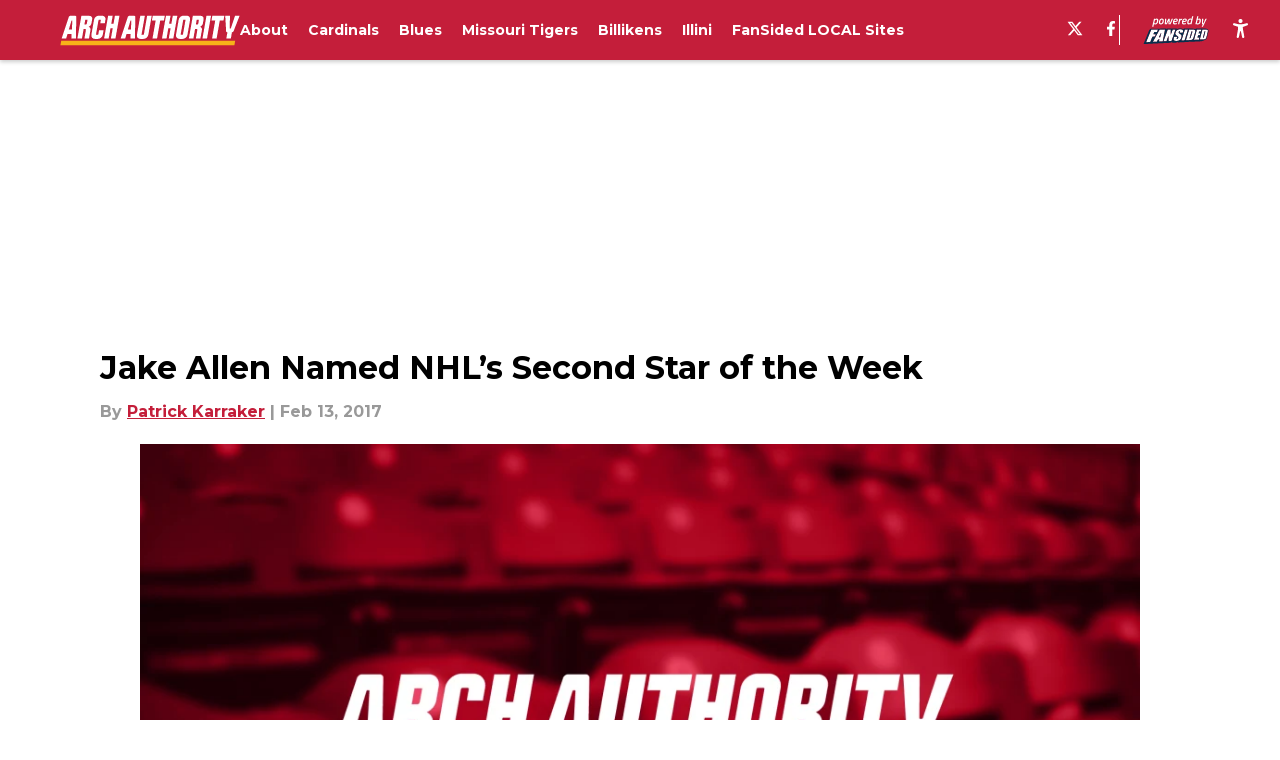

--- FILE ---
content_type: text/javascript
request_url: https://assets.minutemediacdn.com/mm-cwv-tracker/prod/mm-cwv-tracker.js
body_size: 3745
content:
var S, Q = -1, p = function(e) {
  addEventListener("pageshow", function(t) {
    t.persisted && (Q = t.timeStamp, e(t));
  }, !0);
}, A = function() {
  var e = self.performance && performance.getEntriesByType && performance.getEntriesByType("navigation")[0];
  if (e && e.responseStart > 0 && e.responseStart < performance.now()) return e;
}, E = function() {
  var e = A();
  return e && e.activationStart || 0;
}, f = function(e, t) {
  var n = A(), r = "navigate";
  return Q >= 0 ? r = "back-forward-cache" : n && (document.prerendering || E() > 0 ? r = "prerender" : document.wasDiscarded ? r = "restore" : n.type && (r = n.type.replace(/_/g, "-"))), { name: e, value: t === void 0 ? -1 : t, rating: "good", delta: 0, entries: [], id: "v4-".concat(Date.now(), "-").concat(Math.floor(8999999999999 * Math.random()) + 1e12), navigationType: r };
}, v = function(e, t, n) {
  try {
    if (PerformanceObserver.supportedEntryTypes.includes(e)) {
      var r = new PerformanceObserver(function(i) {
        Promise.resolve().then(function() {
          t(i.getEntries());
        });
      });
      return r.observe(Object.assign({ type: e, buffered: !0 }, n || {})), r;
    }
  } catch {
  }
}, l = function(e, t, n, r) {
  var i, o;
  return function(u) {
    t.value >= 0 && (u || r) && ((o = t.value - (i || 0)) || i === void 0) && (i = t.value, t.delta = o, t.rating = function(s, a) {
      return s > a[1] ? "poor" : s > a[0] ? "needs-improvement" : "good";
    }(t.value, n), e(t));
  };
}, P = function(e) {
  requestAnimationFrame(function() {
    return requestAnimationFrame(function() {
      return e();
    });
  });
}, C = function(e) {
  document.addEventListener("visibilitychange", function() {
    document.visibilityState === "hidden" && e();
  });
}, k = function(e) {
  var t = !1;
  return function() {
    t || (e(), t = !0);
  };
}, g = -1, x = function() {
  return document.visibilityState !== "hidden" || document.prerendering ? 1 / 0 : 0;
}, T = function(e) {
  document.visibilityState === "hidden" && g > -1 && (g = e.type === "visibilitychange" ? e.timeStamp : 0, K());
}, V = function() {
  addEventListener("visibilitychange", T, !0), addEventListener("prerenderingchange", T, !0);
}, K = function() {
  removeEventListener("visibilitychange", T, !0), removeEventListener("prerenderingchange", T, !0);
}, H = function() {
  return g < 0 && (g = x(), V(), p(function() {
    setTimeout(function() {
      g = x(), V();
    }, 0);
  })), { get firstHiddenTime() {
    return g;
  } };
}, b = function(e) {
  document.prerendering ? addEventListener("prerenderingchange", function() {
    return e();
  }, !0) : e();
}, D = [1800, 3e3], N = function(e, t) {
  t = t || {}, b(function() {
    var n, r = H(), i = f("FCP"), o = v("paint", function(u) {
      u.forEach(function(s) {
        s.name === "first-contentful-paint" && (o.disconnect(), s.startTime < r.firstHiddenTime && (i.value = Math.max(s.startTime - E(), 0), i.entries.push(s), n(!0)));
      });
    });
    o && (n = l(e, i, D, t.reportAllChanges), p(function(u) {
      i = f("FCP"), n = l(e, i, D, t.reportAllChanges), P(function() {
        i.value = performance.now() - u.timeStamp, n(!0);
      });
    }));
  });
}, q = [0.1, 0.25], X = function(e, t) {
  t = t || {}, N(k(function() {
    var n, r = f("CLS", 0), i = 0, o = [], u = function(a) {
      a.forEach(function(c) {
        if (!c.hadRecentInput) {
          var U = o[0], $ = o[o.length - 1];
          i && c.startTime - $.startTime < 1e3 && c.startTime - U.startTime < 5e3 ? (i += c.value, o.push(c)) : (i = c.value, o = [c]);
        }
      }), i > r.value && (r.value = i, r.entries = o, n());
    }, s = v("layout-shift", u);
    s && (n = l(e, r, q, t.reportAllChanges), C(function() {
      u(s.takeRecords()), n(!0);
    }), p(function() {
      i = 0, r = f("CLS", 0), n = l(e, r, q, t.reportAllChanges), P(function() {
        return n();
      });
    }), setTimeout(n, 0));
  }));
}, _ = 0, M = 1 / 0, h = 0, Y = function(e) {
  e.forEach(function(t) {
    t.interactionId && (M = Math.min(M, t.interactionId), h = Math.max(h, t.interactionId), _ = h ? (h - M) / 7 + 1 : 0);
  });
}, z = function() {
  return S ? _ : performance.interactionCount || 0;
}, Z = function() {
  "interactionCount" in performance || S || (S = v("event", Y, { type: "event", buffered: !0, durationThreshold: 0 }));
}, d = [], y = /* @__PURE__ */ new Map(), G = 0, ee = function() {
  var e = Math.min(d.length - 1, Math.floor((z() - G) / 50));
  return d[e];
}, te = [], ne = function(e) {
  if (te.forEach(function(i) {
    return i(e);
  }), e.interactionId || e.entryType === "first-input") {
    var t = d[d.length - 1], n = y.get(e.interactionId);
    if (n || d.length < 10 || e.duration > t.latency) {
      if (n) e.duration > n.latency ? (n.entries = [e], n.latency = e.duration) : e.duration === n.latency && e.startTime === n.entries[0].startTime && n.entries.push(e);
      else {
        var r = { id: e.interactionId, latency: e.duration, entries: [e] };
        y.set(r.id, r), d.push(r);
      }
      d.sort(function(i, o) {
        return o.latency - i.latency;
      }), d.length > 10 && d.splice(10).forEach(function(i) {
        return y.delete(i.id);
      });
    }
  }
}, j = function(e) {
  var t = self.requestIdleCallback || self.setTimeout, n = -1;
  return e = k(e), document.visibilityState === "hidden" ? e() : (n = t(e), C(e)), n;
}, B = [200, 500], ie = function(e, t) {
  "PerformanceEventTiming" in self && "interactionId" in PerformanceEventTiming.prototype && (t = t || {}, b(function() {
    var n;
    Z();
    var r, i = f("INP"), o = function(s) {
      j(function() {
        s.forEach(ne);
        var a = ee();
        a && a.latency !== i.value && (i.value = a.latency, i.entries = a.entries, r());
      });
    }, u = v("event", o, { durationThreshold: (n = t.durationThreshold) !== null && n !== void 0 ? n : 40 });
    r = l(e, i, B, t.reportAllChanges), u && (u.observe({ type: "first-input", buffered: !0 }), C(function() {
      o(u.takeRecords()), r(!0);
    }), p(function() {
      G = z(), d.length = 0, y.clear(), i = f("INP"), r = l(e, i, B, t.reportAllChanges);
    }));
  }));
}, W = [2500, 4e3], L = {}, re = function(e, t) {
  t = t || {}, b(function() {
    var n, r = H(), i = f("LCP"), o = function(a) {
      t.reportAllChanges || (a = a.slice(-1)), a.forEach(function(c) {
        c.startTime < r.firstHiddenTime && (i.value = Math.max(c.startTime - E(), 0), i.entries = [c], n());
      });
    }, u = v("largest-contentful-paint", o);
    if (u) {
      n = l(e, i, W, t.reportAllChanges);
      var s = k(function() {
        L[i.id] || (o(u.takeRecords()), u.disconnect(), L[i.id] = !0, n(!0));
      });
      ["keydown", "click"].forEach(function(a) {
        addEventListener(a, function() {
          return j(s);
        }, { once: !0, capture: !0 });
      }), C(s), p(function(a) {
        i = f("LCP"), n = l(e, i, W, t.reportAllChanges), P(function() {
          i.value = performance.now() - a.timeStamp, L[i.id] = !0, n(!0);
        });
      });
    }
  });
}, R = [800, 1800], oe = function e(t) {
  document.prerendering ? b(function() {
    return e(t);
  }) : document.readyState !== "complete" ? addEventListener("load", function() {
    return e(t);
  }, !0) : setTimeout(t, 0);
}, ae = function(e, t) {
  t = t || {};
  var n = f("TTFB"), r = l(e, n, R, t.reportAllChanges);
  oe(function() {
    var i = A();
    i && (n.value = Math.max(i.responseStart - E(), 0), n.entries = [i], r(!0), p(function() {
      n = f("TTFB", 0), (r = l(e, n, R, t.reportAllChanges))(!0);
    }));
  });
};
const w = /* @__PURE__ */ new Set();
function J(e) {
  console.debug("MM CWV: Adding metric to queue", e), w.add(e);
}
function ce() {
  return w;
}
function ue() {
  w.clear(), console.debug("MM CWV: Queue cleared");
}
function F() {
  return w.size;
}
function se(e, t) {
  return e < t[0] ? "good" : e < t[1] ? "needs-improvement" : "poor";
}
const de = [2500, 4e3];
function fe(e) {
  return se(e, de);
}
function le() {
  const e = performance.getEntriesByType(
    "navigation"
  );
  if (e.length > 0) {
    const t = e[0], n = t.loadEventEnd > 0 ? t.loadEventEnd : t.domContentLoadedEventEnd;
    if (n > 0 && t.startTime >= 0) {
      const r = n - t.startTime;
      return Math.max(0, Math.round(r));
    }
  }
  if (performance.timing) {
    const t = performance.timing;
    if (t.loadEventEnd > 0 && t.navigationStart > 0) {
      const n = t.loadEventEnd - t.navigationStart;
      return Math.max(0, Math.round(n));
    }
  }
  return console.warn("MM CWV: Could not determine page load time."), null;
}
function ge() {
  var e;
  return ((e = navigator.connection) == null ? void 0 : e.effectiveType) || "unknown";
}
function pe(e) {
  if (typeof document > "u" || !document.cookie)
    return null;
  const t = e + "=", n = document.cookie.split(";");
  for (let r = 0; r < n.length; r++) {
    let i = n[r];
    for (; i.charAt(0) == " "; ) i = i.substring(1, i.length);
    if (i.indexOf(t) == 0) return i.substring(t.length, i.length);
  }
  return null;
}
function me() {
  var t, n;
  const e = { testId: "", testGroupId: "" };
  try {
    const r = (n = (t = window == null ? void 0 : window.clientApiData) == null ? void 0 : t.pageData) == null ? void 0 : n.experiments;
    if (Array.isArray(r) && r.length > 0 && typeof r[0] == "string") {
      const i = r[0].split("|");
      if (i.length === 2)
        return {
          testId: i[0] || "",
          testGroupId: i[1] || ""
        };
    }
  } catch {
  }
  return e;
}
function ve() {
  var e, t;
  try {
    const n = (t = (e = window == null ? void 0 : window.clientApiData) == null ? void 0 : e.pageData) == null ? void 0 : t.articleId;
    if (typeof n == "string")
      return n;
  } catch {
  }
  return "";
}
function m(e) {
  const t = {
    name: e.name,
    delta: e.delta,
    id: e.id,
    rating: e.rating,
    navigationType: e.navigationType
  };
  J(t);
}
function O() {
  setTimeout(() => {
    const e = le();
    if (e !== null) {
      const t = {
        name: "PLT",
        delta: e,
        id: `plt-${Date.now()}`,
        rating: fe(e),
        navigationType: "navigate"
        // Typically PLT relates to initial navigation
      };
      J(t);
    }
  }, 0);
}
function he() {
  try {
    X(m), ie(m), re(m), ae(m), N(m);
  } catch (e) {
    console.error("MM CWV: Error initializing web-vitals listeners:", e);
  }
}
function ye() {
  document.readyState === "complete" ? O() : window.addEventListener("load", O);
}
const Te = "https://eventer-widget.bqstreamer.com/tr";
function I() {
  if (F() === 0)
    return;
  console.debug(`MM CWV: Flushing queue with ${F()} items`);
  const e = ce(), t = [], n = ge(), r = pe("mm-session-id") || "", { testId: i, testGroupId: o } = me(), u = ve();
  for (const c of e)
    t.push({
      target: "voltax_recirculation",
      type: "cwv",
      version: "1.0",
      event: c.name,
      domain: window.location.hostname,
      path: window.location.href,
      articleId: u,
      testGroupId: o,
      testId: i,
      c1: c.id,
      c2: c.delta,
      c3: c.rating,
      c4: c.navigationType,
      c5: n,
      c6: r
    });
  const s = JSON.stringify({ events: t }), a = new Blob([s], { type: "text/plain" });
  try {
    navigator.sendBeacon(Te, a) ? (console.debug("MM CWV: Beacon sent successfully."), ue()) : console.error("MM CWV: Beacon failed to queue.");
  } catch (c) {
    console.error("MM CWV: Error sending beacon:", c);
  }
}
const Ee = 1e3;
function Ce() {
  document.visibilityState === "hidden" && (console.debug("MM CWV: Page hidden, flushing queue."), I());
}
function be() {
  document.addEventListener("visibilitychange", Ce, !0), window.addEventListener("pagehide", I, { capture: !0 }), window.setInterval(I, Ee);
}
function we() {
  he(), ye(), be();
}
we();


--- FILE ---
content_type: application/javascript
request_url: https://players.voltaxservices.io/players/1/code?mm-referer=https://archauthority.com/2017/02/13/st-louis-blues-goalie-jake-allen-named-nhl-second-star-week/
body_size: 5214
content:

		( () => {
			var stubFunc = () => {};
			var mmPlayerCallback = window.mmPlayerCallback || stubFunc;
			
			window.mmCC = 'US';
			window.mmRC = '';
			window.mmCTC = 'Columbus';
			window.mmTargetConfig = {"id":"01h7cqknnpq3950c","publisherId":"1","comment":""};
			window.mmPrediction = {"biddersAlgoType":"naive","biddersAlgoModel":"player_naive_mapping_prebid_and_amazon_short_feb18_ver1","rtbAlgoType":"naive","rtbAlgoModel":"new_key_order_Beta_0.5","rtbGroup":34,"floorAlgoType":"control"};
			window.mmVoltaxPlayerConfig = {"player":{"id":"01gxnq0fqrh7wfb6jb","property":"mini-player-wp","title":"O\u0026O | fansided.com | Backfill | Desktop","version":"4.4.87","config":{"adServer":{"adTag":"https://selector.voltaxam.com/ads?adUnit=01h4347d1mhfah3685c\u0026tenant=mmsport\u0026organization=fansided\u0026property=mini-player-wp\u0026adUnitName=mmsport_fansided_mini_player_wp_Video"},"anchor_enabled":true,"anchor_options":{"anchoring_appearance":"below","can_close":true,"closable_ad":false,"close_after":5,"isAnchorOnly":false,"margins":{"bottom":10,"left":10,"right":10,"top":10},"orientation":"right","split_view":false,"split_view_option":null,"split_view_ratio":70,"sticky_below_class_name":"","width":60},"anchor_viewability_method":"anchoredMiniPlayer","automatic_replay":true,"behavior":{"savePlayerStateOnPageChanged":false},"brand_color":"#FF9900","brand_logo":"","brand_logo_click_url":"","brand_logo_name":"","click_url":"","comscore_publisher_id":"18120612","configId":"563141d0-5d45-11ef-b30a-0dc8d3c7debb","config_name":"O\u0026O | fansided.com | Backfill | Desktop","css_customization":"","ctaButtonLink":"","ctaButtonTitle":"","custom_skippable_content_time":22,"dealTerms":{"contentCategories":{"data":[161,244,13,43,79,45,67,44,147,239,47,123,98,146,121,229,156,82,25,184,28,67,227,171,202,99,117,84,95,105,32,226,255,40,127,230,124,238,185,31,56,105,133,99,43,155,49,65,93,110,94,28,116,12,29,164,241,48,85,89,98,191,143,237,250,59,30,240,67,82,186,213,111,134,49,168,95,76,2,73,209,60,22,71,64,146,199,103,28,140,75,15,203,70,239,245,73,193,211,49,251,189,145,39,187,80,226,41,212,131,58,157,110,218,35,239,100,191,139,181,121,99,179,65,30,105,46,154,179,147,252,72,215,185,27,156,35,209,201,148,10,74,69,251,218,23,165,155,216,237,203,147,186,189,12,41,248,99,85,86,242,154,163,11,213,43,200,175,198,191,18,11,2,160,160,212,116,83,246,39,130,60,42,161,216,82,20,129,97,206,93,96,181,24,72,115,237,231,250,72,46,130,106,216,134,141,21,248,43,139,165,196,251,252,197,29,233,196,29,58,171,70,26,129,164,107,148,2,147,1,195,184,197,240,23,213,255,157,233,131,69,63,220,79,3,136,9,215,253,4,105,178],"iv":[112,254,58,209,53,38,193,135,104,90,121,123]},"rateCards":{"data":[162,165,227,60,224,38,31,119,26,67,75,235,61,214,215,130,127,66,140,209,109,73,74,107,85,127,7,144,131,252,26,27,253,54,104,243,97,240,92,71,215,98,112,120,146,118,92,181,183,19,145,201,126,85,121,44,78,77,234,7,138,95,37,74,241,29,70,45,62,244,117,130,186,143,81,244,2,11,246,68,22,64,220,127,78,10,2,7,146,207,60,194,20,115,241,75,92,176,33,35,187,13,222,47,235,155,212,126,185,17,189,62,107,17,117,58,212,27,144,161,240,243,106,19,148,105,161,141,227,182,118,101,25,190,137,0,248,201,109,81,173,64,153,216,147,116,88,108,181,162,211,27,28,149,216,184,179,157,192,133,3,7,255,198,75,170,67,201,214,84,197,241,89,125,53,224,101,77,130,134,237,0,31,107,92,5,213,106,22,240,66,176,89,196,97,5,56,14,36,154,107,235,192,41,111,81,73,140,164,148,89,157,77,204,85,164,173,253,95,49,179,82,161,132,97,123,209,81,169,43,33,136,47,175,235,174,122,155,39,9,92,18,184,223,238,216,159,83,2,46,204,176,156,65,96,185,98,82,190,196,244,42,82,249,124,75,110,29,165,230,143,208,60,240,68,9,164,100,162,65,215,146,131,67,45,144,133,162,251,48,96,51,74,1,78,80,17,94,136,44,92,86,146,236,219,195,231,144,213,183,36,48,162,38,124,171,216,76,4,74,36,34,100,246,73,63,89,68,188,5,73,55,111,120,4,112,166,134,59,191,223,159,113,217,9,186,58,39,210,143,236,46,125,246,208,115,187,53,91,176,130,107,183,57,244,56,218,99,228,186,100,249,150,124,66,243,6,139,53,7,99,58,158,193,32,117,159,17,102,198,185,218,211,244,160,228,11,147,31,189,95,253,236,3,80,138,68,228,52,229,197,14,219,51,145,49,153,185,204,200,115,46,50,225,218,94,56,115,14,89,111,23,1,96,134,38,137,178,142,25,24,5,13,69,245,44,45,168,5,129,131,116,62,111,115,217,219,61,94,215,35,16,44,153,234,6,123,4,72,107,168,158,241,17,33,21,52,214,25,154,21,163,198,4,80,39,147,246,110,196,107,48,46,115,221,197,239,139,94,250,248,137,59,154,62,219,142,177,255,101,201,222,45,197,97,2,151,37,200,171,45,15,211,141,195,173,182,197,250,223,131,0,198,208,150,194,44,196,10,190,190,220,55,153,253,90,132,232,216,116,155,254,209,67,118,195,83,116,85,179,214,89,166,15,232,30,85,47,50,12,109,113,15,93,13,134,255,162,249,218,40,110,250,185,33,251,149,45,117,176,183,238,219,177,2,183,212,193,121,247,157,129,61,150,77,195,171,3,208,239,149,30,118,183,236,220,185,130,129,82,38,251,195,58,195,43,183,7,206,215,214,89,241,197,99,34,38,38,155,31,180,54,236,132,50,194,7,136,84,216,239,23,73,120,151,63,19,29,130,72,124,33,169,93,217,6,223,196,253,64,55,206,50,50,233,180,105,138,205,105,106,1,122,134,153,196,44,31,17,68,13,193,143,23,246,190,46,70,130,27,139,250,47,179,118,124,164,29,7,122,47,207,121,224,74,7,168,7,129,4,201,214,165,195,205,125,255,170,0,93,223,227,255,175,164,181,71,129,155,188,176,172,40,62,3,134,195,232,1,87,131,170,35,101,181,134,240,0,49,40,71,36,58,34,219,42,245,156,231,218,203,163,77,249,76,167,247,148,72,102,129,217,44,39,6,249,223,238,54,150,157,189,12,233,230,243,254,188,227,222,118,209,130,114,215,214,65,34,127,43,96,86,157,118,127,109,189,87,67,45,125,244,196,156,15,236,184,74,231,17,109,212,61,95,246,207,135,209,133,184,154,116,185,194,46,92,96,244,191,48,84,91,30,238,22,85,38,202,101,107,117,216,134,13,15,75,253,145,115,169,37,45,194,72,92,5,22,239,117,119,31,137,217,204,81,42,45,147,244,120,6,79,165,204,231,82,12,92,2,187,221,218,152,11,18,134,211,116,151,168,44,64,12,222,96,102,147,196,19,14,220,7,182,96,180,198,160,85,143,252,147,109,233,55,170,199,156,94,103,158,31,25,90,197,174,34,189,202,72,142,201,249,130,170,171,171,209,22,132,233,145,64,214,149,70,174,240,94,120,118,230,95,123,51,79,27,168,63,109,147,65,186,70,23,231,170,66,53,24,63,64,122,3,72,241,36,219,31,142,98,235,245,250,153,35,63,204,10,233,52,103],"iv":[166,116,195,232,255,223,138,255,5,253,53,144]}},"disableRequestsWhenWaitingForScrollToPlay":false,"display_title":true,"enable_shuffle":false,"headerBidding":{"aps":{"apsConfigurationsList":[{"demandOwner":"SI","mapping":[],"publisherAPSType":"SI","publisherID":"5220","publisherName":"","requestInterval":5000,"slotID":"SI_ac"}],"apsMode":true},"auctionTimeout":3000,"disableFloorPrediction":false,"floorAsMinValue":false,"floorPrice":1.5,"floorPriceForGAM":false,"intentIqAccount":719510843,"netCpm":100,"netCpmPublisher":90,"prebid":{"implementInIframe":false,"prebidMode":true,"sspGroupList":[{"id":"01jrwq9yqya2","name":"Fansided - SPS ","sspList":[{"accountID":26592,"demandOwner":"SI","disableIntervalAlgo":false,"isPublisherSSP":false,"isServerBidding":false,"maxDuration":61,"maxRequestsInterval":30000,"minRequestsInterval":3500,"position":null,"requestInterval":10000,"siteID":580008,"sspName":"rubicon","zoneID":3691210},{"delDomain":"sportspublishing-d.openx.net","demandOwner":"SI","disableIntervalAlgo":false,"isPublisherSSP":false,"isServerBidding":false,"maxRequestsInterval":30000,"minRequestsInterval":3500,"requestInterval":10000,"sspName":"openx","unit":"561854231"},{"demandOwner":"SI","disableIntervalAlgo":false,"enableSRA":true,"inventoryCode":"MMOnO_ROS_outstream_PbC2S","isPublisherSSP":false,"isServerBidding":false,"maxRequestsInterval":30000,"minRequestsInterval":8000,"requestInterval":10000,"sraFloorFactor":10,"sraRequests":3,"sspName":"triplelift"},{"demandOwner":"SI","disableIntervalAlgo":false,"enableSRA":true,"isPublisherSSP":false,"isServerBidding":false,"maxDuration":61,"maxRequestsInterval":30000,"minRequestsInterval":8000,"placementID":36032734,"requestInterval":10000,"skippable":false,"sraFloorFactor":10,"sraRequests":3,"sspName":"appnexus"},{"demandOwner":"SI","disableIntervalAlgo":false,"formatID":132727,"isPublisherSSP":false,"isServerBidding":false,"maxRequestsInterval":30000,"minRequestsInterval":3500,"networkID":null,"pageID":2068100,"requestInterval":10000,"siteID":700246,"sspName":"smartadserver"},{"adUnitID":"6604711","demandOwner":"SI","disableIntervalAlgo":false,"enableSRA":false,"isPublisherSSP":false,"isServerBidding":false,"maxDuration":61,"maxRequestsInterval":30000,"minRequestsInterval":3500,"publisherID":"165328","requestInterval":10000,"skippable":false,"sraFloorFactor":10,"sraRequests":2,"sspName":"pubmatic"},{"demandOwner":"SI","disableIntervalAlgo":false,"enableSRA":true,"isPublisherSSP":false,"isServerBidding":false,"maxRequestsInterval":30000,"minRequestsInterval":3500,"pubID":"8db053a4125af80","requestInterval":10000,"sraFloorFactor":10,"sraRequests":3,"sspName":"onetag"},{"demandOwner":"MinuteMedia","disableIntervalAlgo":false,"enableSRA":true,"isPublisherSSP":false,"isServerBidding":false,"maxDuration":60,"maxRequestsInterval":30000,"minRequestsInterval":3500,"placementID":"3802027","publisherID":3802,"requestInterval":10000,"sraFloorFactor":10,"sraRequests":3,"sspName":"undertone"},{"demandOwner":"SI","disableIntervalAlgo":false,"enableSRA":true,"isPublisherSSP":false,"isServerBidding":false,"maxDuration":61,"maxRequestsInterval":30000,"minRequestsInterval":3500,"networkID":12259,"publisherId":"100230","publisherSubId":null,"requestInterval":10000,"skip":null,"sraFloorFactor":10,"sraRequests":3,"sspName":"criteo","zoneID":null},{"demandOwner":"SI","disableIntervalAlgo":false,"enableSRA":true,"isPublisherSSP":false,"isServerBidding":false,"maxRequestsInterval":30000,"minRequestsInterval":3500,"requestInterval":10000,"siteID":292955,"sraFloorFactor":10,"sraRequests":3,"sspName":"unruly"},{"demandOwner":"SI","disableIntervalAlgo":false,"isPublisherSSP":false,"isServerBidding":false,"maxRequestsInterval":30000,"minRequestsInterval":3500,"placementID":"MP_El02TLrZru","requestInterval":10000,"sspName":"richaudience"},{"demandOwner":"SI","disableIntervalAlgo":false,"enableSRA":true,"isPublisherSSP":false,"isServerBidding":false,"maxRequestsInterval":30000,"minRequestsInterval":3500,"pkey":"Z9dJt9M1mPKWohGcNQIKT2fM","requestInterval":10000,"sraFloorFactor":10,"sraRequests":3,"sspName":"sharethrough"},{"demandOwner":"MinuteMedia","disableIntervalAlgo":false,"enableSRA":true,"isPublisherSSP":false,"isServerBidding":false,"maxRequestsInterval":30000,"minRequestsInterval":3500,"orgID":"1","placementID":"voltax_fansided","requestInterval":10000,"sraFloorFactor":10,"sraRequests":3,"sspName":"minutemedia","testMode":false},{"demandOwner":"SI","disableIntervalAlgo":false,"enableSRA":false,"isPublisherSSP":false,"isServerBidding":false,"maxRequestsInterval":30000,"minRequestsInterval":8000,"publisherID":"1","requestInterval":18000,"sraFloorFactor":2,"sraRequests":5,"sspName":"ttd","supplySourceID":"directxy21v68z"}]}],"sspList":[]},"publisherType":"O\u0026O","rtb":{"rtbInterval":3000,"rtbMode":true},"schainSTNSellerID":"","schainSellerID":"","unifiedId_ttdPID":""},"jsCustomization":"","keepWatching":{"keepWatchingVideo":true,"maxVideoDuration":30},"loader_position":"center","loadingBackgroundImageUrl":"","loading_background_image":"","loading_background_image_name":"","miniPlayer":{"comscore":true,"disableGalleryView":false,"location":{"cssSelector":"","injectionPosition":"withinContainerBeforeContent","isFallbackEnabled":true,"location":"step","playerPositionList":[{"elementSelector":"containerClassID","htmlTagPosition":0,"value":"mm-player-placeholder-large-screen"}]},"playlist":"01hhkwbb479cgsxp10","stnPlayerEnabled":false,"stnPlayerKey":"","useSTNControls":true,"useVoltaxLocationInStn":false},"monetization":{"adPlacementType":"accompanyingContent","adSkip":{"adSkipDelay":20,"adSkipEnabled":false},"adViewabilityTriggerPixels":0,"adViewabilityType":"none","ad_request_timeout":10000,"ad_tag":"https://pubads.g.doubleclick.net/gampad/ads?iu=/23162276296/sports_illustrated_core/all/si.com/video\u0026description_url=http%3A%2F%2Fsi.com\u0026tfcd=0\u0026npa=0\u0026sz=480x270%7C640x360%7C640x480\u0026gdfp_req=1\u0026unviewed_position_start=1\u0026output=vast\u0026env=vp\u0026impl=s\u0026correlator=##CACHEBUSTER##\u0026ad_rule=0","ad_type":"static_tag","aggressiveRequests":false,"assertiveYieldCurrency":"USD","assertiveYieldReportEnabled":false,"disableMonetizationOnInteraction":false,"externalGam":{},"gamDemandOwner":"SI","gamMinInterval":0,"limits":{},"load_commercial_api":false,"maxAdDurationEnabled":false,"maxInstreamImpressions":2,"midrolls":{"delayFirstMidroll":false,"on":[500],"slots":1},"onDemandEnabled":false,"prerollEnabled":false,"prerolls":{},"requestAdsWhilePlay":false,"sendInstreamWhenMainInView":false,"vpaid_mode":"ENABLED"},"more_videos":{"gallery_view":true},"next_video":"none","organization":"fansided","pause_video_on_tab_switch":true,"playback_method":"autoplay","player_id":"01gxnq0fqrh7wfb6jb","player_margins":0,"player_property":"mini-player-wp","powered_by_strip":true,"publisher_contribution":"mini-player-wp","triggerPixels":0},"updated_at":1761817728}};

			const key = 'mm-src-' + window.mmTargetConfig.id;
			const sessionCode = sessionStorage.getItem(key);
			const isTest = false;
			const codeUrl = 'https://mp.mmvideocdn.com/mini-player/prod/voltax_mp.js';
			let scriptSrc = sessionCode || codeUrl;
			
			if (isTest) {
				scriptSrc = codeUrl;
			} else if (!sessionCode) {
				sessionStorage.setItem(key, codeUrl);
			}

			var o = document.createElement("script");
			o.src = scriptSrc;
			o.onload = mmPlayerCallback;
			o.mmCC = 'US';
			o.mmRC = '';
			o.mmCTC = 'Columbus';
			o.mmTargetConfig = window.mmTargetConfig;
			o.mmPrediction = window.mmPrediction;
			o.mmConfig = window.mmVoltaxPlayerConfig;
			o.stnPlayerKey = '';
			o.isTest = isTest;
			if (document?.currentScript?.externalID) {
				o.externalID = document?.currentScript?.externalID;
			}

			document.body.appendChild(o);
		} )();
